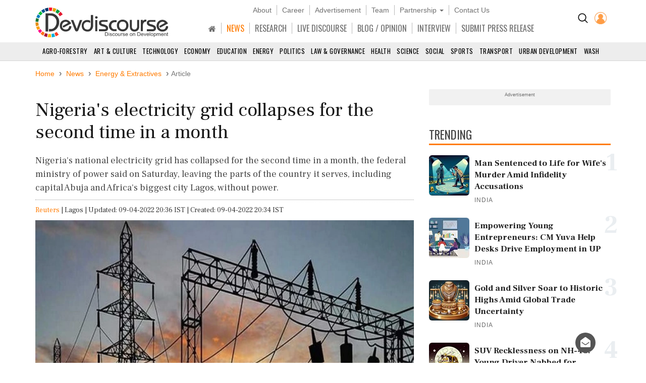

--- FILE ---
content_type: text/html; charset=utf-8
request_url: https://www.devdiscourse.com/article/headlines/1997525-nigerias-electricity-grid-collapses-for-the-second-time-in-a-month
body_size: 56432
content:
<!DOCTYPE html>
<html lang="en" dir="ltr">
<head prefix="og: http://ogp.me/ns# fb: http://ogp.me/ns/fb#">
    <title>Nigeria&#39;s electricity grid collapses for the second time in a month | Headlines</title>
    <meta http-equiv="Content-Type" content="text/html; charset=UTF-8" />
        <meta name="robots" content="index, follow, noodp, noydir" />    <link rel="dns-prefetch" href="//fonts.googleapis.com" />
    <link rel="preconnect" href="//fonts.googleapis.com" />
    <link rel="dns-prefetch" href="https://www.devdiscourse.com" />
    <link rel="preconnect" href="https://www.devdiscourse.com" />
    <link rel="dns-prefetch" href="https://platform.twitter.com" />
    <link rel="dns-prefetch" href="https://cdn.jsdelivr.net" />
    <link rel="dns-prefetch" href="https://ajax.googleapis.com" />
    <meta name="viewport" content="width=device-width, initial-scale=1.0" />
    <meta http-equiv="X-UA-Compatible" content="IE=edge,chrome=1" />
    <meta name="description" content="Nigeria&#39;s national electricity grid has collapsed for the second time in a month, the federal ministry of power said on Saturday, leaving the parts of the country it serves, including capital Abuja and Africa&#39;s biggest city Lagos, without power." />

    <meta name="keywords" content="Nigerians, The power ministry, Nigeria, Abuja, Africa" />
    <meta name="yandex-verification" content="a0b546ce138f124a" />
    <meta name="msvalidate.01" content="19654C69032AD812D02557896AE33322" />
    <meta name="p:domain_verify" content="62f50ac33a9c9b709aceb7a61fc4ac84" />
    <link rel="apple-touch-icon" sizes="180x180" href="https://www.devdiscourse.com/AdminFiles/Favicon/apple-touch-icon.png" />
    <link rel="icon" type="image/png" sizes="32x32" href="https://www.devdiscourse.com/AdminFiles/Favicon/favicon-32x32.png" />
    <link rel="manifest" href="https://www.devdiscourse.com/AdminFiles/Favicon/manifest.json" />
    <link rel="mask-icon" href="https://www.devdiscourse.com/AdminFiles/Favicon/safari-pinned-tab.svg" color="#ff6a00" />
    <link rel="shortcut icon" href="https://www.devdiscourse.com/AdminFiles/Favicon/favicon-144x144.png" />
    <link rel="alternate" type="application/rss+xml" title="Devdiscourse News" href="http://www.devdiscourse.com/rss/website">
    <meta name="msapplication-TileColor" content="#ffffff" />
    <meta name="msapplication-config" content="https://www.devdiscourse.com/AdminFiles/Favicon/browserconfig.xml" />
    <meta name="theme-color" content="#ffffff" />
        <link rel="amphtml" href="https://www.devdiscourse.com/article/headlines/1997525-nigerias-electricity-grid-collapses-for-the-second-time-in-a-month?amp" />    <link rel="canonical" href="https://www.devdiscourse.com/article/headlines/1997525-nigerias-electricity-grid-collapses-for-the-second-time-in-a-month" />
    <link rel="publisher" href="https://www.facebook.com/devdiscourse" />
    <meta name="news_keywords" content="Nigerians, The power ministry, Nigeria, Abuja, Africa" />
    <meta itemprop="name" content="Nigeria&#39;s electricity grid collapses for the second time in a month | Headlines" />
    <meta itemprop="description" content="Nigeria&#39;s national electricity grid has collapsed for the second time in a month, the federal ministry of power said on Saturday, leaving the parts of the country it serves, including capital Abuja and Africa&#39;s biggest city Lagos, without power." />
    <meta itemprop="image" content="https://www.devdiscourse.com/remote.axd?https://devdiscourse.blob.core.windows.net/devnews/25_01_2022_09_26_26_7639893.jpg?width=920&format=jpeg" />
    <meta itemprop="thumbnailUrl" href="https://www.devdiscourse.com/remote.axd?https://devdiscourse.blob.core.windows.net/devnews/25_01_2022_09_26_26_7639893.jpg?width=920&format=jpeg" />
    <meta name="twitter:card" content="summary_large_image" />
    <meta name="twitter:site" content="@dev_discourse" />
    <meta name="twitter:creator" content="@dev_discourse" />
    <meta property="fb:app_id" content="253802031818293" />
    <meta property="fb:pages" content="317536492049394" />
    <meta property="og:url" content="https://www.devdiscourse.com/article/headlines/1997525-nigerias-electricity-grid-collapses-for-the-second-time-in-a-month" />
        <meta property="og:type" content="article" />    <meta property="og:title" content="Nigeria&#39;s electricity grid collapses for the second time in a month | Headlines" />
    <meta property="og:description" content="Nigeria&#39;s national electricity grid has collapsed for the second time in a month, the federal ministry of power said on Saturday, leaving the parts of the country it serves, including capital Abuja and Africa&#39;s biggest city Lagos, without power." />
    <meta property="og:image" itemprop="image" content="https://www.devdiscourse.com/remote.axd?https://devdiscourse.blob.core.windows.net/devnews/25_01_2022_09_26_26_7639893.jpg?width=920&format=jpeg" />
    <meta property="og:site_name" content="Devdiscourse" />
    <meta content="600" property="og:image:width">
    <meta content="315" property="og:image:height">
        <meta name="article:author" content="Reuters" />    <meta name="google-site-verification" content="r5Il08wU7uCy8_S_xmSdEukReZIwB9QSMMNM-i-d5AM" />
    <meta name="google-site-verification" content="T2QGF08VVCLWLtsJ-h-jYXkQe8sRf0czEYcgiaTUXi4" />
    
    <meta itemprop="datePublished" content="2022-04-09T20:34:55+05:30">
    <meta itemprop="dateModified" content="2022-04-09T20:36:29+05:30">

    <link rel="stylesheet" href="https://cdn.jsdelivr.net/npm/bootstrap@3.4.1/dist/css/bootstrap.min.css" async />
    <link rel="stylesheet" type="text/css" href="/Content/cssNew?v=qmbNaL8yy1MiMqLaZargCqiAnSxZ9tpv-pyE7k9q6Fg1" />
   <style>body{font-family: 'Frank Ruhl Libre',serif; -webkit-font-smoothing: antialiased; animation: 0s ease 0s 1 normal none running none; transition: all 0.5s ease; -webkit-transition: all 0.5s ease; padding-top: 110px;}#navBtn h1{display: none;}.font-oswald{font-family: 'Oswald',sans-serif; font-weight: 400;}.hovermenu:hover{color: red}.renderBody{outline: transparent}nav.navscrollmenu{background-color: #4d4d4d; overflow-x: auto; overflow-y: hidden; white-space: nowrap; z-index: 500}nav.navscrollmenu .item{display: inline-block}nav.navscrollmenu .dropdown{float: right}.item-right{float: right}.b-l-0{border-left-width: 0}.b-r-0{border-right-width: 0}.sortupIcon{position: absolute; color: #ededed !important; margin-left: 180px; margin-top: -19px}.globeBtn{padding: 20px 14px 14px 14px; cursor: pointer}.globeBtn.active{border-top: 3px solid #ff7b00; padding-top: 18px}.globeBtn:hover{background-color: #777}.header-list > li > a.linkBtn.active, .header-list > li > a.linkBtn:hover{color: #ff7b00;}.login-dropdown{position: absolute; right: 15px; background-color: #fff; min-width: 200px; z-index: 1000; display: none; -webkit-box-shadow: 0 6px 12px rgba(0,0,0,.175); box-shadow: 0 6px 12px rgba(0,0,0,.175); transition: .5s ease; font-family: 'Oswald',sans-serif}.login-dropdown.open{display: block}.login-dropdown li a{display: block; padding: 8px 20px; border-bottom: 1px solid #f1f1f1; clear: both; font-weight: 400; line-height: 1.42857143; color: #333; text-decoration: none; white-space: nowrap}.login-dropdown li a .fa{margin-right: 5px}.login-dropdown li a:hover{text-decoration: none; background-color: #efefef}.header-list > li{border-right: 1px solid #b8b8b8; padding-left: 10px; padding-right: 10px;}.header-list > li:last-child{border-right: 0px solid #b8b8b8;}.header-list > li > a{color: #707070;}.header-cont{position: fixed; width: 100%; z-index: 1000; background-color: #fff; top: 0; padding-top: 10px; border-bottom: 1px solid #d5d5d5;}ul.scrollmenu{font-size: 13px; text-transform: uppercase;}.p-t-10{padding-top: 10px;}.main-nav{font-size: 16px; margin-bottom: 0; margin-top: 15px; font-family: "oswald"}.fg-color{color: #ff6a00;}.font-sans-serif{font-family: sans-serif;}.p-t-15{padding-top: 15px;}.navBtn{padding-right: 10px;}.trend-number{color: #eaeef1; position: absolute; right: 0; z-index: -1; font-size: 50px; line-height: 30px; font-weight: 700;}.trend-title{font-size: 18px; font-weight: 500; line-height: 1.26; color: #333; padding-right: 5px;}.ls-1{letter-spacing: 1px;}.badge-tag{padding: 2px 8px; color: #fff; background-color: #ff7b00; float: right;}@media screen and (max-width:1500px){nav.navscrollmenu .dropdown, .item-right{float: none}}@media(max-width:1024px){.cp-0{padding-left: 0; padding-right: 0;}}@media screen and (max-width:768px){nav.navscrollmenu{padding-left: 35px}.header-cont{padding-top: 0; padding-bottom: 5px;}.cp-0{padding-left: 15px; padding-right: 15px;}}@media screen and (max-width:425px){.login-dropdown{position: absolute; right: 0; width: 100%; background-color: #fff}.infocus-bg-heading{font-size: 22px; padding: 10px 15px;}.trend-title{font-size: 18px}body{padding-top: 63px;}.full-width{width: 100%;}.width-100{width: 100px;}.header-cont .row div{padding-left: 5px; padding-right: 5px;}#regionInputGroup{margin-top: 10px;}}#news-alert{overflow: auto;}#news-alert::-webkit-scrollbar{width: 5px}#news-alert::-webkit-scrollbar-track{background: #f1f1f1}#news-alert::-webkit-scrollbar-thumb{background: #ff7a00}#news-alert::-webkit-scrollbar-thumb:hover{background: #555}</style>
    <link rel="preload" as="style" onload="this.onload=null;this.rel='stylesheet'" href="https://cdnjs.cloudflare.com/ajax/libs/font-awesome/4.7.0/css/font-awesome.min.css" async />
    
</head>
<body>
 <div class="bg-white header-cont"> <div class="container"> <div class="row"> <div class="col-xs-1 col-sm-1 visible-sm visible-xs text-left p-t-10"> <img src="/images/icons/menu-button.png" id="navBtn" class="img-responsive m-t-5" alt="Left Menu"/> </div><div class="col-md-3 col-sm-3 col-xs-4"> <img src="/AdminFiles/Logo/devdiscourse_logo.svg" title="Devdiscourse" alt="International Development News" class="img-responsive devdiscourse_logo" id="logoContainer"/> </div><div class="col-md-1 col-md-push-8 col-sm-2 col-md-offset-0 col-sm-offset-6 col-xs-offset-5 col-xs-2 cp-0 p-t-10"> <ul class="list-inline text-center"> <li class="p-t-5"> <a href="/Home/AdvancedSearch" title="Search"><img src="/images/icons/search_icon.png?width=20&amp;height=20" alt="Search on Devdiscourse"/></a> </li>    <li class="hidden-xs"> <a href="/Account/Login"><img src="/AdminFiles/Logo/loginUser.png?width=24&height=24" title="Devdiscourse Login" alt="User" /></a> </li>
    <li class="dropdown visible-xs-inline font-sans-serif">
        <a href="#" class="dropdown-toggle" data-toggle="dropdown"><img src="/images/icons/menu_dot.png?width=10&height=20&mode=crop" alt="Menu" /></a>
        <ul class="dropdown-menu dropdown-menu-right">
            <li class="item"> <a href="/" title="Home">HOME</a> </li>
            <li class="item"> <a href="/news-analysis" title="News">NEWS</a> </li>
            <li class="item"> <a href="/research" title="Research">RESEARCH</a> </li>
            <li class="item"> <a href="/live-discourse" title="Livediscourse">LIVE DISCOURSE</a> </li>
            <li class="item"> <a href="/blogs" title="Write for us">BLOG / OPINION</a> </li>
            <li class="item"> <a href="/press-release" title="Press Release">SUBMIT PRESS RELEASE</a> </li>
        </ul>
    </li> </ul> </div><div class="col-md-8 col-md-pull-1 col-sm-12 col-xs-12 text-center header-center"> <ul class="list-inline header-list font-sans-serif hidden-sm hidden-xs"> <li> <a href="/aboutus" title="About">About</a> </li><li> <a href="/career" title="Career">Career</a> </li><li> <a href="/advertisewithus" title="Advertisement">Advertisement</a> </li><li> <a href="/aboutus#devteam" title="Team" class="scroll-btn" data-link="devteam">Team</a> </li><li class="dropdown"> <a href="/partners/knowledge-partners" title="Partnership" class="dropdown-toggle" data-toggle="dropdown">Partnership <span class="caret"></span></a> <ul class="dropdown-menu"> <li> <a href="/partners/knowledge-partners">Knowledge Partnership</a> </li><li> <a href="/partners/media-partners">Media Partnership</a> </li></ul> </li><li> <a href="/aboutus#meet" title="Contact Us" class="scroll-btn" data-link="meet">Contact Us</a> </li></ul> <ul class="list-inline header-list main-nav visible-lg visible-md visible-sm hidden-xs"> <li class="item"> <a href="/" title="South Asia" class="linkBtn active"><span class="fa fa-home"></span></a> </li><li class="item"> <a href="/news-analysis" class="linkBtn" title="News" id="newsLink">NEWS</a> </li><li class="item"> <a href="/research" class="linkBtn" title="Research" id="researchLink">RESEARCH</a> </li><li class="item"> <a href="/live-discourse" class="linkBtn" title="Livediscourse" id="livediscourseLink">LIVE DISCOURSE</a> </li><li class="item"> <a href="/blogs" class="linkBtn" title="Analysis / Blog / Opinion" id="blogLink">BLOG / OPINION</a> </li><li class="item"> <a href="/blogs/interview" class="linkBtn" title="Interview" id="interviewLink">INTERVIEW</a> </li><li class="item"> <a href="/press-release" class="linkBtn" title="Press Release" id="pressLink">SUBMIT PRESS RELEASE</a> </li></ul> </div></div></div><div id="NewsSector"> <nav class="container-fluid text-center m-t-10"> <ul class="scrollmenu no-margin"> <li> <a href="/news/agro-forestry" title="AGRO-Forestry">Agro-Forestry</a> </li><li> <a href="/news/art-culture" title="Art &amp; Culture">Art &amp; Culture</a> </li><li> <a href="/news/technology" title="Technology">Technology</a> </li><li> <a href="/news/economy-business" title="Economy & Business">Economy</a> </li><li> <a href="/news/education" title="Education">Education</a> </li><li> <a href="/news/energy-extractives" title="Energy &amp; Extractives">Energy</a> </li><li> <a href="/news/politics" title="Politics">Politics</a> </li><li> <a href="/news/law-governance" title="Law & Governance">Law & Governance</a> </li><li> <a href="/news/health" title="Health">Health</a> </li><li> <a href="/news/science-environment" title="Science & Environment">Science</a> </li><li> <a href="/news/socialgender" title="Social &amp; Gender">Social</a> </li><li> <a href="/news/sports" title="Sports">Sports</a> </li><li> <a href="/news/transport" title="Transport">Transport</a> </li><li> <a href="/news/urban-development" title="Urban Development">Urban Development</a> </li><li> <a href="/news/wash" class="lastSector" title="WASH">WASH</a> </li></ul> </nav> </div></div><div class="renderBody" tabindex="-1"> 

<style>
    .trend-img,.video-cover{background-size:cover;background-position:center}.renderBody a{color:#ff7b00;text-decoration:none}.title{font-size:38px;font-weight:400;color:#181818;line-height:1.18;margin-bottom:0}.section-title3{font-size:23px;line-height:1.6;border-bottom:3px solid #ff7b00;color:#454545;text-transform:uppercase;position:relative;z-index:1;font-family:Oswald,sans-serif;margin-bottom:20px;margin-top:30px;font-weight:400}.article-divider,.btn-connect,.fig-caption,.font-sans-serif{font-family:sans-serif}.sub-title{font-weight:300;line-height:1.5;color:#444}.author-avatar{margin-right:10px}.metadata{margin-top:20px;color:#777}.fig-caption{background-color:#eee;font-size:13px;font-weight:300;line-height:1.33;color:#444;padding:3px 10px}.article-cont ol,.article-cont p,.article-cont ul{color:#111;font-weight:400}.article-cont b,.article-cont strong,.trend-title{font-weight:600}.article-cont table p{margin-top:0;margin-bottom:5px;font-size:18px}.article-cont a{overflow-wrap:break-word;word-wrap:break-word;-ms-word-break:break-all;word-break:break-all;word-break:break-word;-ms-hyphens:auto;-moz-hyphens:auto;-webkit-hyphens:auto;hyphens:auto}.article-cont .bg-highlight+p:first-letter,.article-cont::first-letter{font-size:120px;vertical-align:sub;color:#ff7b00;line-height:70px;margin:15px 10px 10px 0;float:left}.article-cont iframe,.article-cont img{max-width:100%;border:none}.article-cont img{height:auto}.admin-section{position:absolute;padding:10px;background-color:#fff;right:0;border-radius:5px;margin:5px 20px;box-shadow:0 0 5px #cfcfcf}.list-inline>li.list-divider{padding:0}.badge.tag,.renderBody a.tag{line-height:22px;padding:2px 9px;font-family:sans-serif;border-radius:15px;font-size:14px;text-decoration:none;color:rgba(0,0,0,.54);display:block;margin-top:10px;font-weight:400;border:1px solid #888}.left-section{padding:5px 0;color:#777}.social-btn .fa{width:30px;height:30px;background-color:transparent;border:1px solid #666;color:#fff;border-radius:50%;display:inline-block;line-height:30px;text-align:center;font-size:14px}.social-btn .fa.fb{border-color:#3f5d9a;color:#3f5d9a}.social-btn .fa.tw{border-color:#55acee;color:#55acee}.social-btn .fa.ln{border-color:#007ab9;color:#007ab9}.social-btn .fa.wa{border-color:#4caf50;color:#4caf50}.social-btn .fa.yt{border-color:red;color:red}.social-btn:hover .fa.fb{background-color:#3f5d9a;color:#fff}.social-btn:hover .fa.tw{background-color:#55acee;color:#fff}.social-btn:hover .fa.ln{background-color:#007ab9;color:#fff}.social-btn:hover .fa.wa{background-color:#4caf50;color:#fff}.social-btn:hover .fa.yt{background-color:red;color:#fff}.renderBody a.social-btn{color:#555}.also-container{border-top:2px solid #ff7b00;border-bottom:2px solid #ff7b00;background-color:rgba(0,0,0,.02);margin:30px 0;display:flex}.ar-title{padding-left:10px;font-size:23px}.ar-ul{padding-left:30px}.also-title{list-style-type:square;padding:5px 0;font-size:21px}.also-title a{color:#333}.trend-img{background-color:#f1f1f1;padding-bottom:54.9%}.trend-title{margin-top:5px;font-size:17px;line-height:1.39;color:#222}.highlight-containter{border:1px solid #e6e6e6}.highlight-containter h3{margin:0}.highlight-containter ul{font-weight:500;color:#666;list-style:square}.highlight-containter .top-line{width:95%;height:3px;margin-bottom:20px;background-color:#ff6a00}.highlight-containter .bottom-line{width:95%;margin-top:20px;height:3px;background-color:#ff6a00}.video-cover,.video-cover.small{position:relative;background-color:#f1f1f1}.video-cover{padding-bottom:58.3%}.video-cover.small{width:100px;height:90px}.video-cover:before{content:" ";display:block;width:100%;height:100%;position:absolute;background-color:rgba(0,0,0,.5)}.cover-overlay{position:absolute;bottom:0;width:100%;padding:10px}.video-title{font-weight:400;color:#fff;line-height:1.43;margin:0}.video-btn{border:2px solid #fff;display:inline-block;width:44px;height:44px;padding:0 15px;line-height:44px;border-radius:50%;color:#fff;font-size:20px}.video-btn.small{padding:8px 16px}.l-h{line-height:1.43}.list-padding{padding-left:0}.article-divider{margin-top:50px;margin-bottom:50px;border-bottom:2px solid #cdcdcd;font-size:12px;text-transform:uppercase;text-align:center}.article-divider span{background-color:#fff;display:inline-block;color:#373737;padding:2px 5px;border-radius:10px;border:2px solid #373737}.article-divider:after{display:block;margin:auto auto -12px;width:0;height:0;border-left:10px solid transparent;border-right:10px solid transparent;border-top:10px solid #373737}.make-me-sticky{position:-webkit-sticky;position:sticky;top:15px;padding:0 15px}.twitter-tweet{margin-left:auto;margin-right:auto}.instagram-media{margin:15px auto!important}.blockquote{border-top:3px solid #ccc;border-bottom:3px solid #ccc;border-left:none;padding:40px 20px 30px;margin:30px 0}.blockquote h3{font-size:22px}.blockquote:before{content:'“';display:block;text-align:center;position:absolute;margin-top:-47px;font-size:102px}.blockquote footer{font-size:90%;text-align:right}hr.seperator{margin-top:0;margin-bottom:0;border:0;border-top:1px dotted #9a9a9a}.l-h-28{line-height:28px;font-size:15px}.btn-connect.rss .fa,.fg-orange{color:#ff6a00}.btn-connect{color:#fff!important;background-color:#333;border-radius:20px;margin:5px}.btn-connect .fa{padding:5px;border-radius:50%;width:24px;height:24px;background-color:#fff;color:#333}.btn-connect.facebook{background-color:#3f5d9a}.btn-connect.twitter{background-color:#55acee}.btn-connect.linkedin{background-color:#007ab9}.btn-connect.quora{background-color:#b92b27}.btn-connect.youtube{background-color:red}.btn-connect.rss{background-color:#ff6a00}.btn-connect.facebook .fa{color:#3f5d9a}.btn-connect.twitter .fa{color:#55acee}.btn-connect.linkedin .fa{color:#007ab9}.btn-connect.quora .fa{color:#b92b27}.btn-connect.youtube .fa{color:red}.sub-title{font-size:18px}.article-cont ol,.article-cont p,.article-cont ul{font-size:18px;line-height:1.5;margin-top:2rem}.also-container{padding:10px}.container.full-width{margin-top:-20px;padding-left:0;padding-right:0}.share-button-list{float:left}.title-min-height{min-height:100%}.container.mt-minus-30{margin-top:-20px}.video-title{font-size:16px}
</style>
<script type="application/ld+json">
    {
    "@context": "http://schema.org",
    "@type": "NewsArticle",
    "mainEntityOfPage":{
    "@type":"WebPage",
    "@id":"https://www.devdiscourse.com/article/headlines/1997525-nigerias-electricity-grid-collapses-for-the-second-time-in-a-month"
    },
    "headline": "Nigeria&#39;s electricity grid collapses for the second time in a month | Headlines",
    "keywords":"Nigerians, The power ministry, Nigeria, Abuja, Africa",
    "articleSection":"headlines",
    "image": {
        "@type": "ImageObject",
        "url": "https://www.devdiscourse.com/remote.axd?https://devdiscourse.blob.core.windows.net/devnews/25_01_2022_09_26_26_7639893.jpg?width=920",
        "width": 1200,
        "height": 630
    },
    "datePublished": "2022-04-09T20:34:55+05:30",
    "dateModified": "2022-04-09T20:36:29+05:30",
    "author": {
    "@type": "Person",
    "name": "Reuters"
    },
    "publisher": {
    "@type": "Organization",
    "name": "Devdiscourse",
    "logo": {
    "@type": "ImageObject",
    "url": "https://www.devdiscourse.com/AdminFiles/Logo/devdiscourse_news.png"
    },
    "sameAs": ["https://twitter.com/dev_discourse"]
    },
    "description": "Nigerias national electricity grid has collapsed for the second time in a month the federal ministry of power said on Saturday leaving the parts of the country it serves including capital Abuja and Africas biggest city Lagos without power The power ministry said the outage had occurred overnight It gave no estimate of when the grid which serves around 117 million people would be back in operation"
    }
</script>
<div class="container full-width mt-minus-30">
  
     
</div>
<div class="container">
    <ul class="breadcrumb breadcrumb_new m-t-20" itemscope itemtype="http://schema.org/BreadcrumbList">
        <li itemprop="itemListElement" itemscope="" itemtype="http://schema.org/ListItem"> <a href="/" target="_top" itemprop="item"><span itemprop="name">Home</span></a> <meta itemprop="position" content="1" /> </li>
            <li itemprop="itemListElement" itemscope="" itemtype="http://schema.org/ListItem"> <a href="/news" target="_top" itemprop="item"><span itemprop="name">News</span></a> <meta itemprop="position" content="2" /> </li>

            <li itemprop="itemListElement" itemscope="" itemtype="http://schema.org/ListItem">
                <a href="/news/energy-extractives" target="_top" itemprop="item"><span itemprop="name" class="text-capitalize">Energy &amp; Extractives</span></a>
                <meta itemprop="position" content="3" />
            </li>

        <li class="active">Article</li>
    </ul> <div class="article-divider clearfix" style="display:none;" data-articleurl="1997525-nigerias-electricity-grid-collapses-for-the-second-time-in-a-month" data-articletitle="Nigeria&#39;s electricity grid collapses for the second time in a month"></div><div class="row">
        <div class="col-md-8">
            <article>
                <h1 class="title">Nigeria&#39;s electricity grid collapses for the second time in a month</h1> <h2 class="sub-title"> Nigeria&#39;s national electricity grid has collapsed for the second time in a month, the federal ministry of power said on Saturday, leaving the parts of the country it serves, including capital Abuja and Africa&#39;s biggest city Lagos, without power.</h2><hr class="seperator" /> <div class="m-b-10 m-t-10">
 <span><a href="/reuters-stories">Reuters</a></span> <span class="list-divider"> | </span><span class="text-capitalize">Lagos</span><span class="list-divider"> | </span><span>Updated: 09-04-2022 20:36 IST | Created: 09-04-2022 20:34 IST</span>
</div><figure class="figure"> <picture> <source srcset="https://www.devdiscourse.com/remote.axd?https://devdiscourse.blob.core.windows.net/devnews/25_01_2022_09_26_26_7639893.jpg?width=920&format=webp" type="image/webp"> <source srcset="https://www.devdiscourse.com/remote.axd?https://devdiscourse.blob.core.windows.net/devnews/25_01_2022_09_26_26_7639893.jpg?width=920&format=jpeg" type="image/jpeg"> <img data-src="https://devdiscourse.blob.core.windows.net/devnews/25_01_2022_09_26_26_7639893.jpg" src="https://devdiscourse.blob.core.windows.net/devnews/25_01_2022_09_26_26_7639893.jpg" class="img-responsive lazyload" alt="Nigeria&#39;s electricity grid collapses for the second time in a month" /> </picture> <figcaption class="fig-caption">Representative Image  Image Credit: ANI</figcaption> </figure><section class="left-section clearfix">
<ul class="list-inline no-margin pull-left l-h-28">
            <li>Country:</li>
                    <li class="fg-orange">Mexico</li>

        </ul><ul class="list-inline no-margin share-button-list">
        <li class="l-h-28">SHARE</li>
        <li> <a class="social-btn" aria-label="Share on Facebook" onclick="window.open('https://www.facebook.com/sharer/sharer.php?u=https://www.devdiscourse.com/article/headlines/1997525-nigerias-electricity-grid-collapses-for-the-second-time-in-a-month', 'facebook_share','height=320, width=640, toolbar=no, menubar=no, scrollbars=no, resizable=no, location=no, directories=no, status=no');" href="javascript:void(0);" title="Share on Facebook"> <span class="fa fa-facebook fb"></span> </a> </li>
        <li> <a class="social-btn" aria-label="Share on Twitter" onclick="window.open('http://twitter.com/share?url=https://www.devdiscourse.com/article/headlines/1997525-nigerias-electricity-grid-collapses-for-the-second-time-in-a-month&amp;text=Nigeria%27s+electricity+grid+collapses+for+the+second+time+in+a+month', 'facebook_share', 'height=320, width=640, toolbar=no, menubar=no, scrollbars=no, resizable=no, location=no, directories=no, status=no');" href="javascript:void(0);" title="share on Twitter"> <span class="fa fa-twitter tw"></span> </a> </li>
        <li> <a class="social-btn" aria-label="Share on LinkedIn" onclick="window.open('https://www.linkedin.com/shareArticle?mini=true&url=https://www.devdiscourse.com/article/headlines/1997525-nigerias-electricity-grid-collapses-for-the-second-time-in-a-month&title=Nigeria%27s+electricity+grid+collapses+for+the+second+time+in+a+month&summary=+Nigeria%27s+national+electricity+grid+has+collapsed+for+the+second+time+in+a+month%2c+the+federal+ministry+of+power+said+on+Saturday%2c+leaving+the+parts+of+the+country+it+serves%2c+including+capital+Abuja+and+Africa%27s+biggest+city+Lagos%2c+without+power.&source=devdiscourse.com', 'linkedIn_share', 'height=620, width=400, toolbar=no, menubar=no, scrollbars=no, resizable=no, location=no, directories=no, status=no');" href="javascript:void(0);" target="_blank" title="Share on LinkedIn"> <span class="fa fa-linkedin ln"></span> </a> </li>
        <li> <a class="social-btn" aria-label="Subscribe on Youtube" rel="noopener" href="https://www.youtube.com/channel/UC28dlbVXA88OyB83dM8BEYg?sub_confirmation=1" target="_blank" title="Subscribe on Youtube"> <span class="fa fa-youtube yt"></span> </a> </li>
    </ul>
</section> <hr class="seperator m-b-20" /> <section class="article-cont">
    <p>Nigeria's national electricity grid has collapsed for the second time in a month, the federal ministry of power said on Saturday, leaving the parts of the country it serves, including capital Abuja and Africa's biggest city Lagos, without power. The power ministry said the outage had occurred overnight. It gave no estimate of when the grid, which serves around 117 million people, would be back in operation.</p>
<p>The ministry said in a statement that a "detailed investigation into the immediate and remote causes of the recurring grid failure is ongoing", as was the process of restoring supply. While power outages in Nigeria, Africa's biggest economy, are common, a total system collapse is not.</p>
<p>Nigeria has installed capacity of 12,500 megawatts but on a good day produces only a quarter of that, leaving many Nigerians and businesses reliant on diesel-powered generators. Diesel prices have more than doubled since the start of the year. The nation's sclerotic power grid, and its precarious energy supply, are often cited by businesses as a key issue hindering growth in Africa's most populous country.</p>
        <p>(This story has not been edited by Devdiscourse staff and is auto-generated from a syndicated feed.)</p>
</section><section>
        <ul class="list-inline">
            <li class="f-18">READ MORE ON:</li>                         <li> <a href="/news?tag=Nigerians" class="tag">Nigerians</a> </li>
                        <li> <a href="/news?tag=The+power+ministry" class="tag">The power ministry</a> </li>
                        <li> <a href="/news?tag=Nigeria" class="tag">Nigeria</a> </li>
                        <li> <a href="/news?tag=Abuja" class="tag">Abuja</a> </li>
                        <li> <a href="/news?tag=Africa" class="tag">Africa</a> </li>

        </ul>
    </section>        <button onclick="reset('https://www.devdiscourse.com/Article/1997525-nigerias-electricity-grid-collapses-for-the-second-time-in-a-month',1997525);" class="btn btn-default btn-lg m-b-20 m-t-20 btn-block"> <img src="/images/icons/comment_bubble.svg" alt="comments" /> POST / READ COMMENTS </button> <section id="art_1997525" class="commentbox"> <div id="disqus_thread" style="display:none;"> <img data-src="/images/icons/disqus_loader.svg" class="center-block lazy" /> </div></section>
    </article> <div id="NewsNews"></div>
</div><div class="col-md-4">
<div class="advertisement-area"> <div class="advertisement-title">Advertisement</div> </div>    <section class="clearfix m-t-10">
        <h2 class="section-title3"> <span>TRENDING</span> </h2>

<div class="media p-b-10"> <span class="trend-number">1</span> <div class="media-left"> <a href="/article/law-order/3776739-man-sentenced-to-life-for-wifes-murder-amid-infidelity-accusations"> <img class="img-rounded lazy" data-src="/remote.axd?https://devdiscourse.blob.core.windows.net/aiimagegallery/05_10_2025_03_17_46_6169167.png?width=80&height=80&format=jpg&mode=crop" src="/Content/transparent.png?width=80&amp;height=80&amp;format=jpg&amp;mode=crop" alt="Man Sentenced to Life for Wife&#39;s Murder Amid Infidelity Accusations" /> </a> </div><div class="media-body"> <a href="/article/law-order/3776739-man-sentenced-to-life-for-wifes-murder-amid-infidelity-accusations" title="Man Sentenced to Life for Wife&#39;s Murder Amid Infidelity Accusations" class="text-decoration"> <h4 class="media-heading trend-title">Man Sentenced to Life for Wife&#39;s Murder Amid Infidelity Accusations</h4> </a> <small class="media-meta font-sans-serif ls-1 text-uppercase text-muted"> India</small> </div></div><div class="media p-b-10"> <span class="trend-number">2</span> <div class="media-left"> <a href="/article/business/3776740-empowering-young-entrepreneurs-cm-yuva-help-desks-drive-employment-in-up"> <img class="img-rounded lazy" data-src="/remote.axd?https://devdiscourse.blob.core.windows.net/imagegallery/29_02_2020_19_16_04_3385426.jpg?width=80&height=80&format=jpg&mode=crop" src="/Content/transparent.png?width=80&amp;height=80&amp;format=jpg&amp;mode=crop" alt="Empowering Young Entrepreneurs: CM Yuva Help Desks Drive Employment in UP" /> </a> </div><div class="media-body"> <a href="/article/business/3776740-empowering-young-entrepreneurs-cm-yuva-help-desks-drive-employment-in-up" title="Empowering Young Entrepreneurs: CM Yuva Help Desks Drive Employment in UP" class="text-decoration"> <h4 class="media-heading trend-title">Empowering Young Entrepreneurs: CM Yuva Help Desks Drive Employment in UP</h4> </a> <small class="media-meta font-sans-serif ls-1 text-uppercase text-muted"> India</small> </div></div><div class="media p-b-10"> <span class="trend-number">3</span> <div class="media-left"> <a href="/article/headlines/3776741-gold-and-silver-soar-to-historic-highs-amid-global-trade-uncertainty"> <img class="img-rounded lazy" data-src="/remote.axd?https://devdiscourse.blob.core.windows.net/aiimagegallery/22_03_2025_17_39_40_1767077.png?width=80&height=80&format=jpg&mode=crop" src="/Content/transparent.png?width=80&amp;height=80&amp;format=jpg&amp;mode=crop" alt="Gold and Silver Soar to Historic Highs Amid Global Trade Uncertainty" /> </a> </div><div class="media-body"> <a href="/article/headlines/3776741-gold-and-silver-soar-to-historic-highs-amid-global-trade-uncertainty" title="Gold and Silver Soar to Historic Highs Amid Global Trade Uncertainty" class="text-decoration"> <h4 class="media-heading trend-title">Gold and Silver Soar to Historic Highs Amid Global Trade Uncertainty</h4> </a> <small class="media-meta font-sans-serif ls-1 text-uppercase text-muted"> India</small> </div></div><div class="media p-b-10"> <span class="trend-number">4</span> <div class="media-left"> <a href="/article/law-order/3776742-suv-recklessness-on-nh-48-young-driver-nabbed-for-dangerous-driving"> <img class="img-rounded lazy" data-src="/remote.axd?https://devdiscourse.blob.core.windows.net/aiimagegallery/26_09_2025_10_53_51_0758155.png?width=80&height=80&format=jpg&mode=crop" src="/Content/transparent.png?width=80&amp;height=80&amp;format=jpg&amp;mode=crop" alt="SUV Recklessness on NH-48: Young Driver Nabbed for Dangerous Driving" /> </a> </div><div class="media-body"> <a href="/article/law-order/3776742-suv-recklessness-on-nh-48-young-driver-nabbed-for-dangerous-driving" title="SUV Recklessness on NH-48: Young Driver Nabbed for Dangerous Driving" class="text-decoration"> <h4 class="media-heading trend-title">SUV Recklessness on NH-48: Young Driver Nabbed for Dangerous Driving</h4> </a> <small class="media-meta font-sans-serif ls-1 text-uppercase text-muted"> India</small> </div></div>
        <div style="display:none;"><a href="https://wiobs.com/">WIOBS</a></div>
    </section>
    <section class="clearfix m-t-10">
        <h2 class="section-title3"> <span>OPINION / BLOG / INTERVIEW</span> </h2>

<a href="/article/technology/3774450-how-ethiopia-is-using-ai-to-improve-rural-health-facility-placement" class="text-decoration">
    
    <div class="row m-b-20">
        <div class="col-md-12 col-sm-5">
            <div class="trend-img lazy lazyload" data-src="/remote.axd?https://devdiscourse.blob.core.windows.net/devnews/19_01_2026_11_27_56_9016919.png?width=320&height=240&mode=crop"></div>
        </div>
        <div class="col-md-12 col-sm-7">
            <h4 class="fg-black no-margin f-18 l-h">How Ethiopia is using AI to improve rural health facility placement</h4>
        </div>
    </div>
</a>
<a href="/article/technology/3774394-inside-the-ai-boom-why-massive-investment-doesnt-fully-translate-into-gdp-growth" class="text-decoration">
    
    <div class="row m-b-20">
        <div class="col-md-12 col-sm-5">
            <div class="trend-img lazy lazyload" data-src="/remote.axd?https://devdiscourse.blob.core.windows.net/devnews/19_01_2026_10_47_41_8307629.png?width=320&height=240&mode=crop"></div>
        </div>
        <div class="col-md-12 col-sm-7">
            <h4 class="fg-black no-margin f-18 l-h">Inside the AI boom: Why massive investment doesn&#39;t fully translate into GDP growth</h4>
        </div>
    </div>
</a>
<a href="/article/technology/3774366-smartphone-based-irrigation-tool-targets-water-waste-in-agriculture" class="text-decoration">
    
    <div class="row m-b-20">
        <div class="col-md-12 col-sm-5">
            <div class="trend-img lazy lazyload" data-src="/remote.axd?https://devdiscourse.blob.core.windows.net/devnews/19_01_2026_09_59_36_0291529.png?width=320&height=240&mode=crop"></div>
        </div>
        <div class="col-md-12 col-sm-7">
            <h4 class="fg-black no-margin f-18 l-h">Smartphone-based irrigation tool targets water waste in agriculture</h4>
        </div>
    </div>
</a>
<a href="/article/technology/3774334-why-low-carbon-supply-chains-are-turning-to-blockchain-and-digital-twins" class="text-decoration">
    
    <div class="row m-b-20">
        <div class="col-md-12 col-sm-5">
            <div class="trend-img lazy lazyload" data-src="/remote.axd?https://devdiscourse.blob.core.windows.net/devnews/19_01_2026_08_54_45_2772778.png?width=320&height=240&mode=crop"></div>
        </div>
        <div class="col-md-12 col-sm-7">
            <h4 class="fg-black no-margin f-18 l-h">Why low-carbon supply chains are turning to blockchain and digital twins</h4>
        </div>
    </div>
</a>

    </section>
    <section class="m-t-10" id="video_section">
        <h2 class="section-title3"> <span>DevShots</span> </h2>
    </section>
    <section class="clearfix m-t-10">
        <h2 class="section-title3"> <span>Latest News</span> </h2>
<ul class="ar-ul">
        <li class="also-title">
            <h3 class="f-18 no-margin font-normal l-h">
                <a href="/article/politics/3776746-a-new-cold-front-trump-greenland-and-natos-dilemma" class="text-decoration">
                    A New Cold Front: Trump, Greenland, and NATO&#39;s Dilemma
                </a>
            </h3>
        </li>
        <li class="also-title">
            <h3 class="f-18 no-margin font-normal l-h">
                <a href="/article/politics/3776745-greenland-ownership-dispute-a-call-for-dialogue-over-trade-war" class="text-decoration">
                    Greenland Ownership Dispute: A Call for Dialogue Over Trade War
                </a>
            </h3>
        </li>
        <li class="also-title">
            <h3 class="f-18 no-margin font-normal l-h">
                <a href="/article/headlines/3776744-rajasthans-gram-utthan-shivirs-empowering-villagers-with-welfare-schemes" class="text-decoration">
                    Rajasthan&#39;s Gram Utthan Shivirs: Empowering Villagers with Welfare Schemes
                </a>
            </h3>
        </li>
        <li class="also-title">
            <h3 class="f-18 no-margin font-normal l-h">
                <a href="/article/law-order/3776743-supreme-court-mulls-over-hawaiis-gun-law-amidst-constitutional-debate" class="text-decoration">
                    Supreme Court Mulls Over Hawaii&#39;s Gun Law Amidst Constitutional Debate
                </a>
            </h3>
        </li>
</ul>
    </section>
    <div class="clearfix m-t-10"> <div class="bg-highlight p-t-10 p-b-10"> <div id="carousel-example-generic" class="carousel slide custom-carousel" data-ride="carousel"> <div class="carousel-inner" role="listbox"> <div class="item active"> <a href="https://play.google.com/store/apps/details?id=com.visionri.devdiscourse" target="_blank" title="Devdiscourse - Download our App" rel="noreferrer"><img src="/AdminFiles/Ads/devdiscourse_app_300x300.jpg" class="img-responsive" /></a> </div><div class="item"> <a href="https://visionri.com/Home/IdeaME" target="_blank" title="IDEA-ME" rel="noreferrer"> <img data-src="/AdminFiles/Ads/idea_me_300x300.jpg" class="img-responsive lazy" /> </a> </div><div class="item"> <a href="https://visionri.com/Home/IdeaKM" target="_blank" title="IDEA-KM" rel="noreferrer"> <img data-src="/AdminFiles/Ads/idea_km_300x300.jpg" class="img-responsive lazy" /> </a> </div><div class="item"> <a href="https://visionri.com/Home/Vithi" target="_blank" title="Vithi" rel="noreferrer"> <img data-src="/AdminFiles/Ads/vithi_300x300.jpg" class="img-responsive lazy" /> </a> </div><div class="item"> <a href="https://visionri.com/Home/Vyapad" target="_blank" title="Vyapad" rel="noreferrer"> <img data-src="/AdminFiles/Ads/vyapad_300x300.jpg" class="img-responsive lazy" /> </a> </div><div class="item"> <a href="https://visionri.com/Home/Vyoma" target="_blank" title="Vyoma" rel="noreferrer"> <img data-src="/AdminFiles/Ads/vyoma_300x300.jpg" class="img-responsive lazy" /> </a> </div></div></div></div> </div>
    <section class="clearfix m-t-10">
        <h2 class="section-title3"> <span>Connect us on</span> </h2>
        <a target="_blank" href="https://www.facebook.com/devdiscourse" rel="noreferrer" aria-label="Devdiscourse Facebook Page" class="btn btn-connect facebook">
            <span class="fa fa-facebook" aria-hidden="true"></span> Facebook
        </a> <a target="_blank" href="https://twitter.com/dev_discourse" rel="noreferrer" aria-label="Devdiscourse Twitter Page" class="btn btn-connect twitter"><span class="fa fa-twitter" aria-hidden="true"></span> Twitter</a> <a target="_blank" href="https://www.linkedin.com/showcase/dev_discourse/" rel="noreferrer" aria-label="Devdiscourse LinkedIn Page" class="btn btn-connect linkedin"><span class="fa fa-linkedin" aria-hidden="true"></span> LinkedIn</a> <a target="_blank" href="https://www.quora.com/profile/DevDiscourse" rel="noreferrer" aria-label="Devdiscourse Quora Page" class="btn btn-connect quora"><span class="fa fa-quora" aria-hidden="true"></span> Quora</a> <a target="_blank" href="https://www.youtube.com/channel/UC28dlbVXA88OyB83dM8BEYg?sub_confirmation=1" rel="noreferrer" aria-label="Subscribe on Youtube" class="btn btn-connect youtube"><span class="fa fa-youtube" aria-hidden="true"></span> Youtube</a> <a target="_blank" href="https://news.google.com/publications/CAAqBwgKMMDbhQsw7_-CAw?hl=en-AU&gl=AU&ceid=AU%3Aen" rel="noreferrer" aria-label="Subscribe on Google News" class="btn btn-connect facebook"> <img src="/images/icons/google_news.svg" /> Google News </a> <a target="_blank" href="http://feeds.feedburner.com/devdiscourse/NCFS" rel="noreferrer" aria-label="Devdiscourse RSS Feed" class="btn btn-connect rss"><span class="fa fa-rss" aria-hidden="true"></span> RSS</a>
    </section>
</div>
</div>
</div>
 </div><div class="feedbackPopup"> <div class="f-18"> Give Feedback <span class="fa fa-times pull-right" id="cancelPopup"></span> </div><div class="m-t-10"> <label class="control-label" for="fuser">Name</label> <input type="text" class="form-control" id="fuser" placeholder="Enter your name"/> </div><div class="m-t-20"> <label class="control-label" for="femail">Email</label> <input type="text" class="form-control" id="femail" placeholder="Enter your email"/> </div><div class="m-t-20"> <label class="control-label" for="fmessage">Message</label><textarea class="form-control" id="fmessage" placeholder="Enter your message"></textarea> </div><div class="m-t-20"> <button type="button" class="btn btn-primary btn-block" id="submitFeedBtn">Submit</button> </div></div><button type="button" id="myBtn" class="floating-btn" title="Back to Top"><span class="fa fa-angle-up fa-2x" style="margin-top:-3px"></span></button> <button type="button" id="feedbackBtn" class="hidden-xs floating-btn" title="Give Feedback"><span class="fa fa-envelope-open"></span></button> <div class="bg-white p-t-20"> <div class="footer"> <div class="footer-head bg-highlight"> <div class="container-fluid"> <div class="row"> <div class="col-md-6 col-md-offset-1 col-sm-offset-0 col-sm-12 text-center"> <ul class="nav navbar-nav"> <li> <a href="/" title="Home">HOME</a> </li><li> <a href="/aboutus" title="About Us">ABOUT</a> </li><li> <a href="/career" title="Career">CAREER</a> </li><li> <a href="/advertisewithus" title="Advertisement">ADVERTISEMENT</a> </li><li> <a href="/aboutus#devteam" title="Team">TEAM</a> </li><li> <a href="/partners/knowledge-partners" title="Knowwledge Partnership">KNOWLEDGE PARTNERSHIP</a> </li><li> <a href="/partners/media-partners" title="Media Partnership">MEDIA PARTNERSHIP</a> </li><li> <a href="/internship" title="Internship with Devdiscourse">INTERNSHIP</a> </li><li> <a href="/aboutus#meet" title="Contact Us">CONTACT US</a> </li></ul> </div><div class="col-md-4 col-sm-12 text-right"> <div class="form-inline" style="text-align:left;"> <span>Subscribe to our Newsletter &nbsp;</span> <div class="input-group"> <input type="text" class="form-control b-left-r b-r-0" aria-label="Subscribe For Email" id="subscribeEmail" placeholder="Email*"> <div class="input-group-btn"> <button class="btn btn-primary b-right-r b-l-0" id="subscribeBtn" type="button"> SUBSCRIBE </button> </div></div></div></div></div></div></div> <div class="footer-body"> <div class="container"> <div class="row" style="margin-top:0;"> <div class="col-md-4 col-sm-8 col-xs-12"> <div class="footer-menu"> <h4>SECTORS</h4> <div id="footer-sector" class="row"> <div class="col-xs-6"> <ul> <li> <a href="/news/agro-forestry" title="AGRO-Forestry">Agro-Forestry</a> </li><li> <a href="/news/art-culture" title="Art & Culture">Art &amp; Culture</a> </li><li> <a href="/news/technology" title="Technology">Technology</a> </li><li> <a href="/news/economy-business" title="Economy & Business">Economy & Business</a> </li><li> <a href="/news/education" title="Education">Education</a> </li><li> <a href="/news/energy-extractives" title="Energy &amp; Extractives">Energy &amp; Extractives</a> </li><li> <a href="/news/politics" title="Politics">Politics</a> </li></ul> </div><div class="col-xs-6"> <ul> <li> <a href="/news/law-governance" title="Law & Governance">Law & Governance</a> </li><li> <a href="/news/health" title="Health">Health</a> </li><li> <a href="/news/science-environment" title="Science & Environment">Science & Environment</a> </li><li> <a href="/news/socialgender" title="Social &amp; Gender">Social &amp; Gender</a> </li><li> <a href="/news/sports" title="Sports">Sports</a> </li><li> <a href="/news/transport" title="Transport">Transport</a> </li><li> <a href="/news/urban-development" title="Urban Development">Urban Development</a> </li><li> <a href="/news/wash" title="WASH">WASH</a> </li></ul> </div></div></div></div><div class="col-md-2 col-sm-4 col-xs-12"> <div class="footer-menu"> <h4>EDITIONS</h4> <div> <ul> <li> <a href="/pacific">Pacific</a> </li><li> <a href="/south-asia">South Asia</a> </li><li> <a href="/south-east-asia">East and South East Asia</a> </li><li> <a href="/europe-central-asia">Europe and Central Asia</a> </li><li> <a href="/central-africa">Central Africa</a> </li><li> <a href="/east-africa">East Africa</a> </li><li> <a href="/southern-africa">Southern Africa</a> </li><li> <a href="/west-africa">West Africa</a> </li><li> <a href="/middle-east-north-africa">Middle East and North Africa</a> </li><li> <a href="/north-america">North America</a> </li><li> <a href="/latin-america">Latin America and Caribbean</a> </li></ul> </div></div></div><div class="col-md-4 col-sm-8 col-xs-12"> <div class="footer-menu"> <h4>OTHER LINKS</h4> <div class="row"> <div class="col-xs-6"> <ul> <li class="text-align"> <a href="/Writeforus" class="tags">Write for us</a> </li><li class="text-align"> <a href="/press-release" class="tags">Submit Press Release</a> </li><li class="text-align"> <a href="/blogs" class="tags">Opinion / Blog / Analysis</a> </li><li class="text-align"> <a href="/stories/business" class="tags">Business News</a> </li><li class="text-align"> <a href="/stories/entertainment" class="tags">Entertainment News</a> </li><li class="text-align"> <a href="/stories/technology" class="tags">Technology News</a> </li></ul> </div><div class="col-xs-6"> <ul> <li class="text-align"> <a href="/stories/law-order" class="tags">Law-order News</a> </li><li class="text-align"> <a href="/stories/lifestyle" class="tags">Lifestyle News</a> </li><li class="text-align"> <a href="/stories/national" class="tags">National News</a> </li><li class="text-align"> <a href="/stories/international" class="tags">International News</a> </li><li class="text-align"> <a href="/stories/headlines" class="tags">Headlines</a> </li><li class="text-align"> <a href="/stories/other" class="tags">Other</a> </li></ul> </div></div></div></div><div class="col-md-2 col-sm-4 col-xs-12"> <div class="footer-menu"> <h4>OTHER PRODUCTS</h4> <div> <ul> <li> <a href="http://www.visionri.com/Home/Vithi" rel="noreferrer" title="VITHI - Road Asset Management System" target="_blank">VITHI</a> </li><li> <a href="http://www.visionri.com/Home/Vyoma" rel="noreferrer" title="VYOMA - Water Asset Management System" target="_blank">VYOMA</a> </li><li> <a href="http://www.visionri.com/Home/Vyapad" rel="noreferrer" title="VYAPAD - Sustaintable Road Crash Data Management System" target="_blank">VYAPAD</a> </li><li> <a href="http://www.visionri.com/Home/IdeaKM" rel="noreferrer" title="IDEA - Knowledge Management Syatem" target="_blank">IDEA-KM</a> </li><li> <a href="http://www.visionri.com/Home/IdeaME" rel="noreferrer" title="IDEA - Monitoring and Evalution" target="_blank">IDEA-M&E</a> </li></ul> </div><h4>CONNECT</h4> <div> <ul class="list-inline connect-list"> <li> <a target="_blank" href="https://www.facebook.com/devdiscourse" rel="noreferrer" aria-label="Devdiscourse Facebook Page"><span class="fa fa-facebook" aria-hidden="true"></span></a> </li><li> <a target="_blank" href="https://twitter.com/dev_discourse" rel="noreferrer" aria-label="Devdiscourse Twitter Page"><span class="fa fa-twitter" aria-hidden="true"></span></a> </li><li> <a target="_blank" href="https://www.linkedin.com/showcase/dev_discourse/" rel="noreferrer" aria-label="Devdiscourse LinkedIn Page"><span class="fa fa-linkedin" aria-hidden="true"></span></a> </li><li> <a target="_blank" href="https://www.quora.com/profile/DevDiscourse" rel="noreferrer" aria-label="Devdiscourse Quora Page"><span class="fa fa-quora" aria-hidden="true"></span></a> </li><li> <a target="_blank" href="http://feeds.feedburner.com/devdiscourse/NCFS" rel="noreferrer" aria-label="Devdiscourse RSS Feed"><span class="fa fa-rss" aria-hidden="true"></span></a> </li></ul> </div></div></div></div></div></div><div class="p-20 clearfix"> <img src="/AdminFiles/Logo/devdiscourse_logo.svg" width="200" height="45" title="Devdiscourse" alt="Devdiscourse" class="center-block img-responsive" /> </div><div class="clearfix container text-center m-t-10"> <p id="footer-text"> Email: info@devdiscourse.com <br />Phone: +91-720-6444012, +91-7027739813, 14, 15 </p></div><div class="clearfix text-center footer-link m-t-10 bg-highlight"> <span><a href="http://www.visionri.com" target="_blank" rel="noreferrer" title="VisionRI Connexion Services Private Limited"> VisionRI</a></span> | <span><a href="/home/disclaimer" title="Disclaimer">Disclaimer</a></span> | <span><a href="/home/privacypolicy" title="Terms & Conditions">Terms of use </a></span> | <span><a href="/home/privacypolicy#use" title="Privacy Policy">Privacy Policy</a></span> <p class="no-margin">© Copyright 2026</p></div></div> </div>
    <script src="https://ajax.googleapis.com/ajax/libs/jquery/3.5.1/jquery.min.js"></script>
    <script src="https://cdn.jsdelivr.net/npm/bootstrap@3.4.1/dist/js/bootstrap.min.js"></script> <script src="/bundles/bootstrap?v=ZRM84GXjr5hOlNWXLq6KdmCpJw5M0cIm9_mWItBzCS41"></script>
 
    <script type="text/javascript">
var _ismobile = false;  var _sector = '7'; var _region = 'Global Edition'; var label = 'headlines' == "" ? "agency-wire" : 'headlines'; var _id = '4526d9be-49c8-4d54-b226-088e08e14ab1'; var skip = -1; var inCallback = !1; var newsId = '1997525'; var newsUrl = '/article/headlines/1997525-nigerias-electricity-grid-collapses-for-the-second-time-in-a-month'; var news_image_url = 'https://www.devdiscourse.com/remote.axd?https://devdiscourse.blob.core.windows.net/devnews/25_01_2022_09_26_26_7639893.jpg?width=920'; var news_title = 'Nigeria&#39;s electricity grid collapses for the second time in a month'; var news_country = 'Mexico'; var published = '2022-04-09T20:34:55+05:30'; var bannerArr = ["/AdminFiles/COE/pharma_728x90.jpg", "/AdminFiles/COE/retail_728x90.jpg", "/AdminFiles/COE/supply_chain_728x90.jpg", "/AdminFiles/COE/telehealth_728x90.jpg", "/AdminFiles/COE/workplace_728x90.jpg", "/AdminFiles/Ads/Banner/vithi_banner2.jpg", "/AdminFiles/Ads/Banner/IDEA_kms_banner.jpg", "/AdminFiles/Ads/Banner/natural_resourse_banner.jpg", "/AdminFiles/Ads/Banner/transport_banner.png"]; var mobileBannerArr = [ "/AdminFiles/COE/pharma_300x300.jpg", "/AdminFiles/COE/retail_300x300.jpg", "/AdminFiles/COE/supply_chain_300x300.jpg", "/AdminFiles/COE/telehealth_300x300.jpg", "/AdminFiles/COE/workplace_300x300.jpg", "/AdminFiles/Ads/Banner/vithi_mobile.jpg", "/AdminFiles/Ads/Banner/IDEA_kms_mobile.jpg", "/AdminFiles/Ads/Banner/natural_resourse_mobile.jpg", "/AdminFiles/Ads/Banner/transport_mobile.jpg"]; var urlLinkArr = ["https://www.visionri.com/insight/13-pharma-post-covid-19-reducing-political-clout-can-alter-business-models", "https://www.visionri.com/insight/14-retail-post-covid-19-knocking-down-persistent-barriers-to-change", "https://www.visionri.com/insight/15--supply-chains-post-covid-19-disruptions-to-accelerate-long-pending-revamping", "https://www.visionri.com/insight/16-telehealth-post-covid-19-breaking-stereotypes-and-embracing-the-potential-of-technology", "https://www.visionri.com/insight/17--workplaces-post-covid-19-tech-innovations-to-catalyse-a-remote-working-culture", "http://visionri.com/Home/Vithi", "http://www.visionri.com/Home/IdeaKM", "http://visionri.com/Markets/NaturalResourceManagement", "http://visionri.com/Markets/Transport"]; $(".linkBtn").removeClass("active"), $('#newsLink').addClass("active");var initHeight = 10; var _isAdmin = false; function twitterLoaded() { twttr.events.bind('loaded', function (event) {  }) }</script>
    <script src="/Scripts/article_new.js"></script>
    <script type="text/javascript">var disqus_shortname = 'www-devdiscourse-com-1'; var disqus_url = ''; var disqus_config = function () { this.language = "en"; }; var reset = function (newUrl, data_id) { if (typeof DISQUS === "undefined") { $('#disqus_thread').show(); var dsq = document.createElement('script'); dsq.type = 'text/javascript'; /*dsq.async=true;*/ dsq.src = 'https://' + disqus_shortname + '.disqus.com/embed.js'; (document.getElementsByTagName('head')[0] || document.getElementsByTagName('body')[0]).appendChild(dsq); } else { $('.commentbox').html(''); $('#art_' + data_id).html('<div id="disqus_thread"></div>'); DISQUS.reset({ reload: true, config: function () { this.page.identifier = __newId; this.page.url = newUrl; } }); } };</script>
    <script src="/Scripts/lazysizes.min.js" async></script>
    
        <script async src="//www.instagram.com/embed.js"></script>
        <script async src="https://platform.twitter.com/widgets.js" onload="twitterLoaded()" charset="utf-8"></script>
        <script async src="//embed.redditmedia.com/widgets/platform.js" charset="UTF-8"></script>

    <script>(function (i, s, o, g, r, a, m) { i['GoogleAnalyticsObject'] = r; i[r] = i[r] || function () { (i[r].q = i[r].q || []).push(arguments) }, i[r].l = 1 * new Date(); a = s.createElement(o), m = s.getElementsByTagName(o)[0]; a.async = 1; a.src = g; m.parentNode.insertBefore(a, m) })(window, document, 'script', 'https://www.google-analytics.com/analytics.js', 'ga'); ga('create', 'UA-123167123-1', 'auto'); ga('send', { hitType: 'pageview', page: location.pathname });</script>
    <script>var __webEdition="Global Edition";</script>
    <script src="/Scripts/layout.min.js"></script>
    <style>
        @import "https://fonts.googleapis.com/css?family=Oswald:400,500|Frank+Ruhl+Libre:400,500,700&display=swap";
    </style>
    
    <script type="text/javascript">
        var sc_project = 12798725;
        var sc_invisible = 1;
        var sc_security = "2855a7d8";
    </script>
    <script type="text/javascript" src="https://www.statcounter.com/counter/counter.js" async></script>
    <noscript>
        <div class="statcounter">
            <a title="Web Analytics Made Easy - Statcounter" href="https://statcounter.com/" target="_blank">
                <img class="statcounter" src="https://c.statcounter.com/12798725/0/2855a7d8/1/" alt="Web Analytics Made Easy - Statcounter" referrerPolicy="no-referrer-when-downgrade">
            </a>
        </div>
    </noscript>
    
</body>
</html>